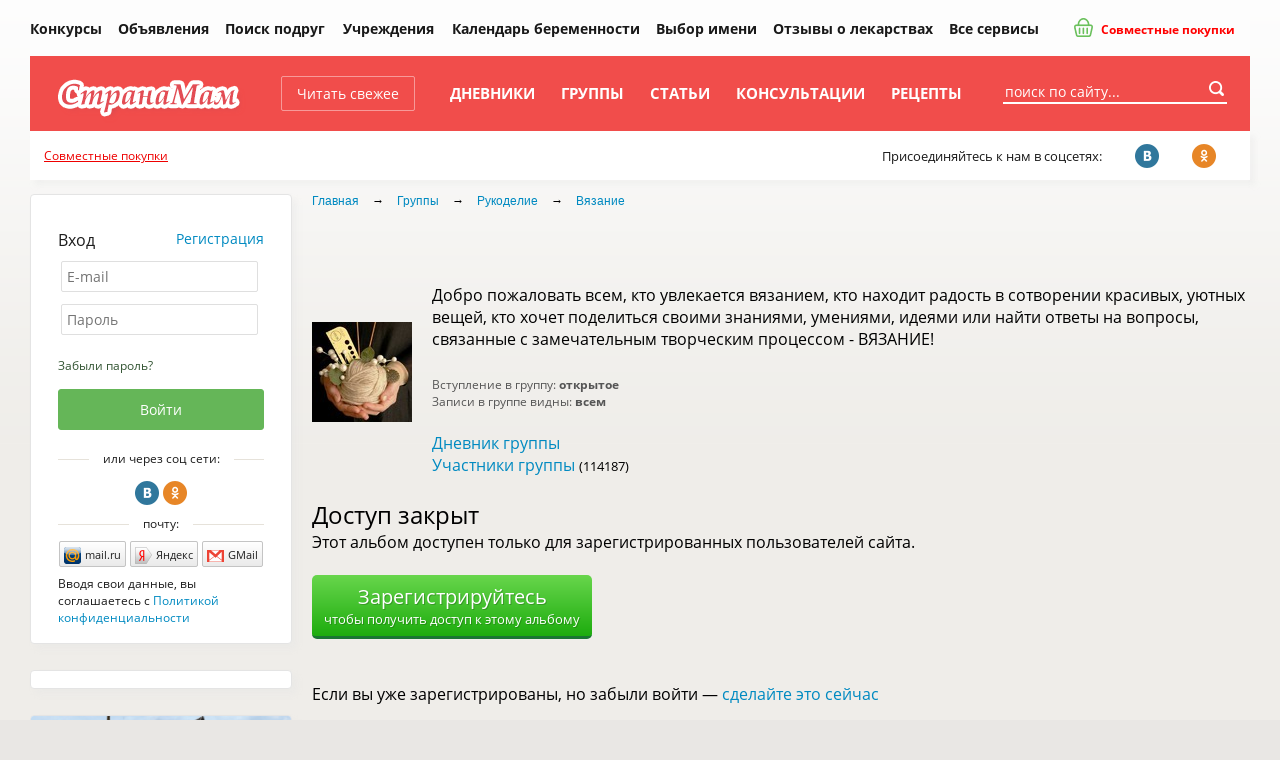

--- FILE ---
content_type: application/x-javascript
request_url: https://login.mediafort.ru/js/allsites.js
body_size: 1302
content:
var mf_st = window.mediafort_site;
var tmp_str = '<div style="padding:25px 2%;font-family:Tahoma,sans-serif;font-size:13px;">';
if(mf_st=='myjane') tmp_str = '<div style="padding:25px 0;font-family:Tahoma,sans-serif;font-size:13px;">';

tmp_str+='<table width="100%" cellpadding="0" cellspacing="0" border="0"><tr><td width="23%" style="padding-top:9px;vertical-align:top;"><table cellpadding="0" cellspacing="0" border="0"><tr>';
tmp_str+='<td width="84" style="vertical-align:top;"><a href="http://www.mediafort.ru/" target="_blank" rel="nofollow"><img src="//login.mediafort.ru/i/sites/mediafort.png" alt=""></a></td>';
tmp_str+='<td style="padding-top:10px;vertical-align:top;"><a href="http://www.mediafort.ru/" target="_blank" rel="nofollow" style="color:#5b3714;text-decoration:none;font-family:Verdana,sans-serif;font-size:18px;">МедиаФорт</a><div style="color:#624a32;font-family:Tahoma,sans-serif;font-size:11px;padding-top:2px;">интернет-проекты<br>для прекрасных дам</div></td>';
tmp_str+='</tr></table></td><td width="77%" style="vertical-align:top;"><table width="100%" cellpadding="0" cellspacing="0" border="0"><tr>';

if(mf_st!='stranamam') tmp_str+='<td width="21%" style="vertical-align:top;" align="center"><a rel="nofollow" href="http://www.stranamam.ru/" title="www.stranamam.ru" target="_blank"><img src="//login.mediafort.ru/i/sites/stranamam.png" alt=""></a><div style="text-align:center;"><a rel="nofollow" style="font-family:Verdana,sans-serif;font-size:13px;color:#1069b6;text-decoration:none;" href="http://www.stranamam.ru/" title="www.stranamam.ru" target="_blank">СтранаМам.ру</a></div><div style="font-family:Tahoma,sans-serif;font-size:10px;color:#555;text-align:center;">Общение для мам,<br>настоящих и будущих</div></td>';
if(mf_st!='povarenok') tmp_str+='<td width="18%" style="vertical-align:top;" align="center"><a rel="nofollow" href="http://www.povarenok.ru/" title="www.povarenok.ru" target="_blank"><img src="//login.mediafort.ru/i/sites/povarenok.png" alt=""></a><div style="text-align:center;"><a rel="nofollow" style="font-family:Verdana,sans-serif;font-size:13px;color:#1069b6;text-decoration:none;" href="http://www.povarenok.ru/" title="www.povarenok.ru" target="_blank">Поварёнок.ру</a></div><div style="font-family:Tahoma,sans-serif;font-size:10px;color:#555;text-align:center;">Крупнейший<br>кулинарный сайт</div></td>';
if(mf_st!='diets') tmp_str+='<td width="21%" style="vertical-align:top;" align="center"><a rel="nofollow" href="http://www.diets.ru/" title="www.diets.ru" target="_blank"><img src="//login.mediafort.ru/i/sites/diets.png" alt=""></a><div style="text-align:center;"><a rel="nofollow" style="font-family:Verdana,sans-serif;font-size:13px;color:#1069b6;text-decoration:none;" href="http://www.diets.ru/" title="www.diets.ru" target="_blank">Diets.ru</a></div><div style="font-family:Tahoma,sans-serif;font-size:10px;color:#555;text-align:center;">Социальная сеть<br>для худеющих</div></td>';
if(mf_st!='myjane') tmp_str+='<td width="19%" style="vertical-align:top;" align="center"><a rel="nofollow" href="http://www.myjane.ru/" title="www.myjane.ru" target="_blank"><img src="//login.mediafort.ru/i/sites/myjane.png" alt=""></a><div style="text-align:center;"><a rel="nofollow" style="font-family:Verdana,sans-serif;font-size:13px;color:#1069b6;text-decoration:none;" href="http://www.myjane.ru/" title="www.myjane.ru" target="_blank">myJane.ru</a></div><div style="font-family:Tahoma,sans-serif;font-size:10px;color:#555;text-align:center;">Женский журнал<br>и новости шоу-бизнеса</div></td>';
if(mf_st!='asienda') tmp_str+='<td width="21%" style="vertical-align:top;" align="center"><a rel="nofollow" href="http://www.asienda.ru/" title="www.asienda.ru" target="_blank"><img src="//login.mediafort.ru/i/sites/asienda.png" alt=""></a><div style="text-align:center;"><a rel="nofollow" style="font-family:Verdana,sans-serif;font-size:13px;color:#1069b6;text-decoration:none;" href="http://www.asienda.ru/" title="www.asienda.ru" target="_blank">Асиенда.ру</a></div><div style="font-family:Tahoma,sans-serif;font-size:10px;color:#555;text-align:center;">Социальная сеть<br>для дачников</div></td>';
if(mf_st!='relook') tmp_str+='<td width="21%" style="vertical-align:top;" align="center"><a rel="nofollow" href="http://www.relook.ru/" title="www.relook.ru" target="_blank"><img src="//login.mediafort.ru/i/sites/relook.png" alt=""></a><div style="text-align:center;"><a rel="nofollow" style="font-family:Verdana,sans-serif;font-size:13px;color:#1069b6;text-decoration:none;" href="http://www.relook.ru/" title="www.relook.ru" target="_blank">Relook.ru</a></div><div style="font-family:Tahoma,sans-serif;font-size:10px;color:#555;text-align:center;">Социальная сеть,<br>посвященная моде</div></td>';

tmp_str+='</tr></table><div style="clear:both;padding:40px 0px 20px 0;text-align:center;">Группа &laquo;МедиаФорт&raquo; управляет <b>11 проектами</b> для прекрасных дам. <a href="http://www.mediafort.ru/" target="_blank">Список всех проектов</a></div></td></tr></table></div>';

$('#mediafort_sites').html(tmp_str);